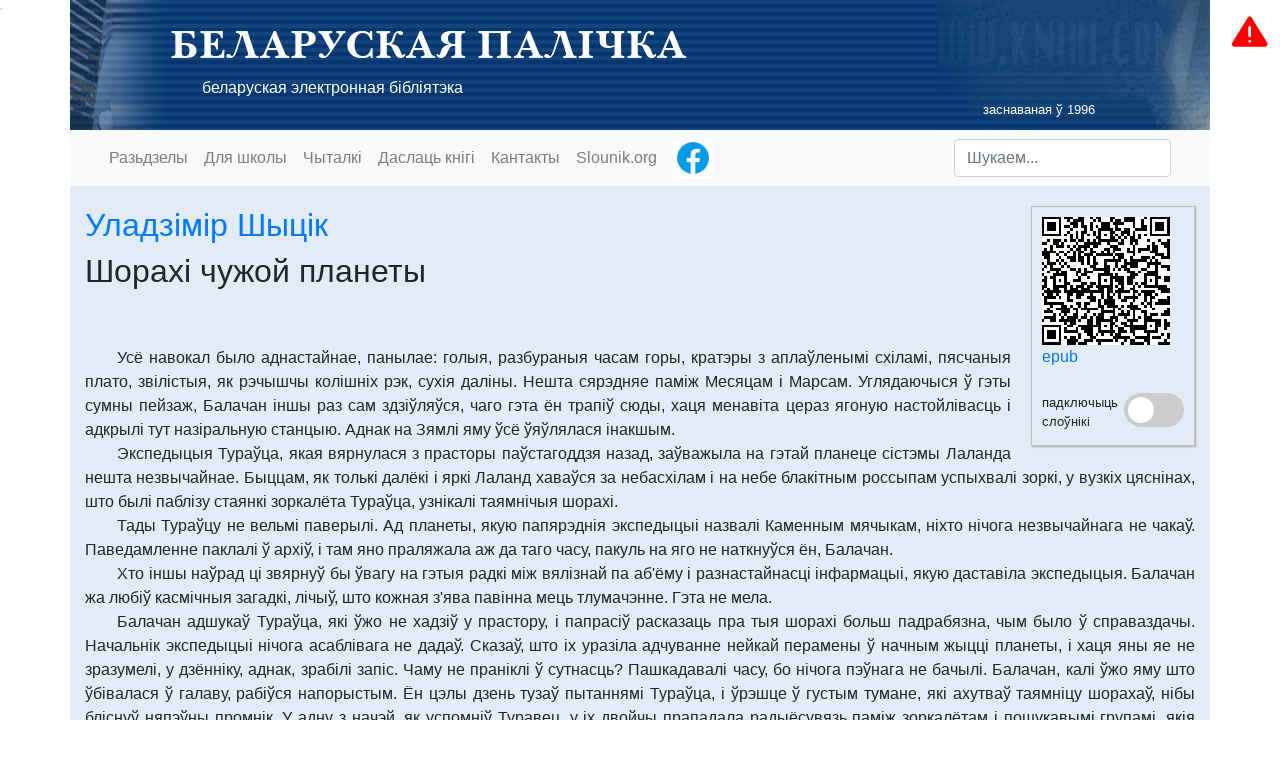

--- FILE ---
content_type: text/html
request_url: https://knihi.com/Uladzimir_Sycik/Sorachi_cuzoj_planiety.html
body_size: 23925
content:
<!DOCTYPE html>
<html lang="be" >
	<head>
		<meta charset="UTF-8">
		<meta http-equiv="X-UA-Compatible" content="IE=edge">
		<meta name="viewport" content="width=device-width, initial-scale=1">
		<meta property="og:type" content="website" />
		<meta property="og:title" content="Уладзімір Шыцік. Шорахі чужой планеты" />
		<meta property="og:description" content="Беларуская палічка" />
		<meta property="og:image" content="https://knihi.com/img/logo.png" />
		<title>Уладзімір Шыцік. Шорахі чужой планеты</title>

		<link rel="icon" type="image/svg+xml" href="/img/logo.svg"/>
		<link rel="alternate icon" type="image/png" href="/img/logo.png"/>
		<link rel="stylesheet" href="/css/bootstrap-4.3.1.min.css" integrity="sha384-ggOyR0iXCbMQv3Xipma34MD+dH/1fQ784/j6cY/iJTQUOhcWr7x9JvoRxT2MZw1T"/>
		<link rel="stylesheet" type="text/css" href="/css/knihi2.css"/>

		<link rel="alternate" type="application/rss+xml"                       href="https://knihi.com/news.rss"           title="Knihi.com: навіны" />
		<link rel="search"    type="application/opensearchdescription+xml"     href="https://knihi.com/searchProvider.xml" title="Пошук па Беларускай Палічцы" /> 
		<link rel="start"     type="application/atom+xml;profile=opds-catalog" href="https://knihi.com/opds.xml"           title="OPDS каталёг" />

		<script src="/js/jquery-3.3.1.min.js" integrity="sha384-tsQFqpEReu7ZLhBV2VZlAu7zcOV+rXbYlF2cqB8txI/8aZajjp4Bqd+V6D5IgvKT" type="c11406086d484d5348ccb5d9-text/javascript"></script>
		<script src="/js/popper-1.14.7.min.js" integrity="sha384-UO2eT0CpHqdSJQ6hJty5KVphtPhzWj9WO1clHTMGa3JDZwrnQq4sF86dIHNDz0W1" type="c11406086d484d5348ccb5d9-text/javascript"></script>
		<script src="/js/bootstrap-4.3.1.min.js" integrity="sha384-JjSmVgyd0p3pXB1rRibZUAYoIIy6OrQ6VrjIEaFf/nJGzIxFDsf4x0xIM+B07jRM" type="c11406086d484d5348ccb5d9-text/javascript"></script>
		<script src="/js/knihi.js" type="c11406086d484d5348ccb5d9-text/javascript"></script>
	</head>
	<body >
		<header class="">
			<div class="container page-heading">
				<div class="page-heading-text">
					<h1 class="palicka"><a class="nolink" href="https://knihi.com">БЕЛАРУСКАЯ ПАЛІЧКА</a></h1>
					<p><a class="nolink" href="https://knihi.com">беларуская электронная бібліятэка</a></p>
					<p class="small text-right" style="padding-right: 100px">заснаваная ў 1996</p>
				</div>
			</div>
		</header>
		<div class="container menu">
			<!-- Static navbar -->
			<nav class="navbar navbar-expand-lg navbar-light bg-light">
				<div class="container-fluid">
					<button class="navbar-toggler" type="button" data-toggle="collapse" data-target="#navbarCollapse" aria-controls="navbarCollapse" aria-expanded="false" aria-label="Toggle navigation">
						Мэню
					</button>
					<div class="collapse navbar-collapse" id="navbarCollapse">
						<ul class="navbar-nav mr-auto">
							<li class="nav-item >">
								<a class="nav-link" href="/">Разьдзелы</a>
							</li>
							<li class="nav-item >">
								<a class="nav-link" href="/skola/">Для школы</a>
							</li>
							<li class="nav-item >">
								<a class="nav-link" href="/readers.html">Чыталкі</a>
							</li>
							<li class="nav-item >">
								<a class="nav-link" href="/upload.html">Даслаць кнігі</a>
							</li>
							<li class="nav-item">
								<a class="nav-link" href="javascript:showContacts()" >Кантакты</a>
							</li>
							<li class="nav-item">
								<a class="nav-link" href="http://slounik.org">Slounik.org</a>
							</li>
							<li class="nav-item">
								<a class="nav-link ga-track-facebook" href="https://www.facebook.com/bielaruskaja.palicka/" target="_blank" style="padding-top: 0; padding-bottom: 0"><img width="40" height="40" src="/img/facebook-animated.gif" title="Старонка Беларускай палічкі ў Facebook"></a>
							</li>
						</ul>
						<form class="form-inline mt-2 mt-md-0" action="javascript:sendSearch();">
							<input id="search_text" type="text" class="form-control mr-sm-2" placeholder="Шукаем...">
						</form>
					</div>
				</div>
			</nav>
		</div>

<div class="container">

		<div class="book-utils">
		    <div id="qrcode"></div>
			<a href="/Uladzimir_Sycik/Sorachi_cuzoj_planiety.epub">epub</a>
						    			<div>&nbsp;</div>
    			<div style="vertical-align: middle">
    			    <label class="switch">
    			        <input id="dictSwitch" type="checkbox">
    			        <span class="slider round"></span>
    			    </label>
    			    <span style="float: left; font-size: 80%; margin-right: 0.5em" id="nodictLabel">падключыць<br/>слоўнікі</span>
    			    <span style="float: left; font-size: 80%; margin-right: 0.5em; display: none" id="dictLabel">Націскайце на<br/>словы ў тэксце</span>
    			</div>
    			
					</div>

<!-- HEADER_FIELD Authors: Уладзімір Шыцік -->
<!-- HEADER_FIELD CreationYear: 1974? -->
<!-- HEADER_FIELD Edition: невядомае -->
<!-- HEADER_FIELD FirstPublicationYear: 1975 -->
<!-- HEADER_FIELD Pravapis: A1957 -->
<!-- HEADER_FIELD PreparedBy: Zmiy -->
<!-- HEADER_FIELD PublicationYear: 1975? -->
<!-- HEADER_FIELD SectionAuthor: Апавяданьні -->
<!-- HEADER_FIELD Source: невядомая -->
<!-- HEADER_FIELD StyleGenre: мастацкі/апавяданне -->
<!-- HEADER_FIELD Title: Шорахі чужой планеты -->

<h2><a href="https://knihi.com/Uladzimir_Sycik/">Уладзімір Шыцік</a></h2>

<h2>Шорахі чужой планеты</h2>

<div style="height: 3rem"></div>


<!-- TOC_BEGIN -->

<!-- TOC_END -->

<!-- BOOK_BEGIN -->
<p>Усё навокал было аднастайнае, панылае: голыя, разбураныя часам горы, кратэры з аплаўленымі схіламі, пясчаныя плато, звілістыя, як рэчышчы колішніх рэк, сухія даліны. Нешта сярэдняе паміж Месяцам і Марсам. Углядаючыся ў гэты сумны пейзаж, Балачан іншы раз сам здзіўляўся, чаго гэта ён трапіў сюды, хаця менавіта цераз ягоную настойлівасць і адкрылі тут назіральную станцыю. Аднак на Зямлі яму ўсё ўяўлялася інакшым.</p>
<p>Экспедыцыя Тураўца, якая вярнулася з прасторы паўстагоддзя назад, заўважыла на гэтай планеце сістэмы Лаланда нешта незвычайнае. Быццам, як толькі далёкі і яркі Лаланд хаваўся за небасхілам і на небе блакітным россыпам успыхвалі зоркі, у вузкіх цяснінах, што былі паблізу стаянкі зоркалёта Тураўца, узнікалі таямнічыя шорахі.</p>
<p>Тады Тураўцу не вельмі паверылі. Ад планеты, якую папярэднія экспедыцыі назвалі Каменным мячыкам, ніхто нічога незвычайнага не чакаў. Паведамленне паклалі ў архіў, і там яно праляжала аж да таго часу, пакуль на яго не наткнуўся ён, Балачан.</p>
<p>Хто іншы наўрад ці звярнуў бы ўвагу на гэтыя радкі між вялізнай па аб'ёму і разнастайнасці інфармацыі, якую даставіла экспедыцыя. Балачан жа любіў касмічныя загадкі, лічыў, што кожная з'ява павінна мець тлумачэнне. Гэта не мела.</p>
<p>Балачан адшукаў Тураўца, які ўжо не хадзіў у прастору, і папрасіў расказаць пра тыя шорахі больш падрабязна, чым было ў справаздачы. Начальнік экспедыцыі нічога асаблівага не дадаў. Сказаў, што іх уразіла адчуванне нейкай перамены ў начным жыцці планеты, і хаця яны яе не зразумелі, у дзённіку, аднак, зрабілі запіс. Чаму не праніклі ў сутнасць? Пашкадавалі часу, бо нічога пэўнага не бачылі. Балачан, калі ўжо яму што ўбівалася ў галаву, рабіўся напорыстым. Ён цэлы дзень тузаў пытаннямі Тураўца, і ўрэшце ў густым тумане, які ахутваў таямніцу шорахаў, нібы бліснуў няпэўны промнік. У адну з начэй, як успомніў Туравец, у іх двойчы прападала радыёсувязь паміж зоркалётам і пошукавымі групамі, якія працавалі ў цяснінах. Ненадоўга, хвіліны на тры кожны раз. Прычыну высветліць, аднак, не ўдалося.</p>
<p>Спецыялісты зоркалёта тады выказалі меркаванне, што ва ўсім было, відаць, вінаватае пераменнае сілавое поле планеты, якое на той выпадак магло рэзка ўзмацніцца. І хаця ніхто раней гэтага поля не заўважаў, слова «пераменнае» адыграла сваю ролю і з вывадам спецыялістаў пагадз'шіся. Таму і трапіла паведамленне Тураўца на паліцу ў сховішча. А Балачана супадзенне насцярожыла.</p>
<p>Пасля размовы з Тураўцом Балачан распачаў бурную дзейнасць. Хадзіў па камітэтах Акадэміі навук, даказваў, пераконваў, патрабаваў. І дамогся свайго. Разам з двума добраахвотнікамі, такімі ж шукальнікамі касмічных таямніц - Камаем і Тарасевічам, - ён апынуўся на Каменным мячыку. З таго дня прайшло ўжо сорак зямных сутак, а ён усё яшчэ не мог па-шчырасці сказаць, дарэмна ці не ляцелі яны сюды. Калі і была таямніца, то планета моцна трымала яе, паспяхова хаваючы ад чужых вачэй і вушэй. Здавалася, не хопіць таго года, які быў адмераны Балачану і таварышам на пошукі таямніцы планеты.</p>
<p>Кожны вечар адзін з іх тройкі адпраўляўся да цяснін, дзе людзі Тураўца адзначылі начныя шорахі. Там была створана назіральная станцыя. Ва ўтульным доміку, абсталяваным дасканалай тэхнікай, можна было, не баючыся нічога непрадбачанага, сачыць за тым, што адбываецца на схілах гор і ў далінах. А сачыць, уласна, не было за чым. Праўда, шорахі ўзнікалі. Чуйныя прыборы ўлаўлівалі нешта падобнае на рух, быццам нехта спрытны і асцярожны краўся паўз сцены назіральнай станцыі. Прынамсі, так гучалі ў навушніках гэтыя шорахі. Але калі іх пакідалі істоты, то былі яны, напэўна, невідзімкамі, бо на экранах ні разу не мільгнуў нават цень. І Камай з Тарасевічам усё часцей заўважалі Балачану, што шорахі хутчэй за ўсё ўзнікаюць у выніку значнай розніцы дзённых і начных тэмператур, якія параджаюць пэўныя электрычныя з'явы.</p>
<p>Гэта было вельмі падобна на праўду, і ў Балачана пасля такіх размоў пачынала трывожна ныць сэрца. Ён пакутліва думаў тады, ці не дапусціў памылкі, паддаўшыся ўяўнай загадкавасці выпадку. Потым перакананасць брала верх. Шорахі ж існавалі, а сілавое поле - не. І нават калі ён з хлопцамі высветліць, чаму перарывалася сувязь, вядома, калі гэтая з'ява мае дачыненне да планетных умоў, то і тады яны не дарэмна прыбылі сюды. Але, як на тое, сувязь працавала бездакорна, і Балачан губляўся, што яму разгадваць - шорахі ці правалы ў сувязі.</p>
<p>- Слухай, Балачан, - сказаў аднойчы Тарасевіч, вярнуўшыся з начнога дзяжурства, - давай адкладзём наша паляванне за шорахамі. Усё роўна, калі іх робяць здані, мы іх не заўважым.</p>
<p>Наставала раніца іх сорак першага дня на Каменным мячыку. У далёкай вышыні засвяціліся няпэўныя залацістыя водбліскі.</p>
<p>- Падман, бутафорыя, - працягваў Тарасевіч, ківаючы на пасвятлелае неба. - Гэта сімвалічная атмасфера не захоўвае ні цяпла, ні холаду. Таму і трашчыць усё навокал.</p>
<p>- Уначы? - нечакана пачулася з суседняга пакоя, дзе спаў Камай.</p>
<p>Балачан прыслухаўся. У гэтым пытанні-рэпліцы мільгнуў нейкі прыхаваны сэнс.</p>
<p>- Табе мала начных? - Тарасевіч зазірнуў у пакой таварыша.</p>
<p>- Мала! - Камай выйшаў, не апрануўшыся, у трусах, нібы былі яны на роднай Зямлі, а не за трыльёны кіламетраў ад яе. - Ты мне скажы, чаму ўдзень мы нічога падобнага не чуем?</p>
<p>- Бо не слухаем, - паціснуў плячыма Тарасевіч і падышоў да століка, на якім дзяжурны Балачан рыхтаваў яму сняданак. - Быка з'еў бы!</p>
<p>- Учора слухаў, - не адставаў Камай.</p>
<p>Тарасевіч насмешліва зірнуў на яго і адправіў у рот ладны кавалак смажанага мяса. Не пражаваўшы добра, з'едліва спытаў:</p>
<p>- Трашчыць?</p>
<p>- Як тонкі лёд пад нагамі...</p>
<p>Камай быў сур'ёзны, і Балачан раптам адчуў непакой.</p>
<p>- Пакуль ты вартаваў здані, я параўноўваў запісы шумаў...</p>
<p>- І што? - не вытрымаў Балачан.</p>
<p>- Ёсць розніца. Дакладней, уначы выдзяляюцца іншыя шумы, відаць, тыя, якія мы ўмоўна называем шорахамі. - Ён заскочыў у лабараторыю і прынёс стужку, на якой пяро асцылографа пакінула хвалепадобныя сляды. - Вось паглядзіце самі.</p>
<p>Балачан быў гатовы расцалаваць Камая. Але стрымаў эмоцыі, пабаяўся кпінаў вострага на язык Тарасевіча. І яшчэ яму было ніякавата, што гэта простая думка аб параўнанні шумаў прыйшла ў галаву не яму, старшаму ў іх маленькай групе, а Камаю, хлопцу, які толькі-толькі скончыў універсітэт. Узяўшы стужку, ён нічога не сказаў таварышам і зачыніўся ў лабараторыі.</p>
<p>- Што гэта са старым? - здзівіўся Тарасевіч. Балачан быў старэй іх год на дзесяць, не болей. Аднак ім, дваццаціпяцігадовым, ён здаваўся пажылым. Да таго ж, яны не забывалі, што за яго плячыма адкрыццё лёсу зоркалёта, які адправіўся некалі да Палукса. Таму і называлі Балачана паміж сабой старым.</p>
<p>- А ты спакойны? - не адказваючы, спытаў Камай.</p>
<p>- Парсекі - не тая адлегласць, якую мераюць дзеля забавы. Я таксама хачу знайсці нешта новае. І ні ты, ні стары не можаце папракнуць мяне, што я раблю нешта не так. Але хіба мая віна, што мы гонімся за міражом?</p>
<p>- Не верыш Балачану?</p>
<p>- Я не ў адпачынку і буду рабіць усё, што ён загадае.</p>
<p>- Ты нібы перакладваеш адказнасць.</p>
<p>- Дзівак ты, Камай, у нас адзін лёс. Але я аддаю перавагу надзейнай ідэі.</p>
<p>Камай хацеў нешта адказаць на гэта. Тарасевіч перабіў яго:</p>
<p>- Даруй, я стаміўся.</p>
<p>Камай пачакаў, пакуль ён пойдзе, і падышоў да акна. Іх база была абсталявана на тэрасе, якая ўтварылася на паўднёвым схіле старой гары. Тэраса была роўная, як спецыяльна прыгладжаная, навісала над шырокай далінай, і з яе добра прагледжваліся нават аддаленыя на дзесяткі кіламетраў горы. Самае месца для базы на планеце, дзе няма зручных дарог.</p>
<p>Акно было шырокае, на ўсю сцяну, і прапускала столькі святла, што часам Камаю здавалася, нібы ён фізічна адчувае, як хвалі фатонаў нястрымным патокам урываюцца ў памяшканне і вось-вось змятуць хліпкую празрыстую перашкоду на сваім шляху, якой была шыба з тонкага пластыку. Святла даходзіла столькі, што без цьмяных акуляраў немагчыма было доўга глядзець праз акно - нават блізкія прадметы зліваліся ў адно і ў вачах з'яўлялася рэзь.</p>
<p>Але людзі не хацелі заценьваць сваё акно. Пасля доўгіх год, праведзеных у чорнай прасторы воддаль ад роднага Сонца, ім і чужы Лаланд з яго нясцерпна яркімі праменнямі раптам здаўся блізкім. Яны не маглі нацешыцца з яго святла.</p>
<p>Недзе там, унізе, дзе ад даліны, як прапіленыя, адгаліноўваліся тры вузкія камяністыя цясніны, прытулілася назіральная станцыя. Адсюль яе простым вокам не разгледзець - маленькі, на адну аператарскую залу домік без акон. Уначы, калі вядуцца назіранні, яны непатрэбныя. Іх замяняюць экраны, звязаныя з гравіметрамі, інфралакатарамі, сейсмографамі, энергаўлоўнікамі і іншымі прыборамі, якія патрэбны, каб нават малекула, чужародная гэтаму асяроддзю, не засталася незаўважанай.</p>
<p>Камаю ўспомнілася яго першае дзяжурства на назіральнай станцыі. Балачан прапанаваў тады пабыць разам. Ён адмовіўся. З упартасці. Хаця на добры лад варта было згадзіцца. Бо тая ноч далася яму ў знакі. Ён быў увесь у напружаным чаканні нечага таямнічага якое вось-вось павінна адбыцца за сценкамі доміка. Не адрываў вачэй ад экранаў, прыслуховаўся да маўклівага дынаміка. Хутка ў яго пачало мроіцца ў вачах, і ён ужо не разумеў, ці то яму здалося, ці то на самай справе на экране лакатара паплылі няпэўныя, зменлівых абрысаў цені. Ён нават прапусціў першы шорах. Да яго дайшло, што дынамік ажыў толькі тады, калі шорах паўтарыўся. Аднак шорахі былі яго адзіным здабыткам, як высветлілася раніцай. І не толькі яго, як аказалася пазней...</p>
<p>- Якім здаецца свет праз чорныя акуляры?</p>
<p>Камай азірнуўся. Балачан стаяў побач.</p>
<p>- Нешта мы не так робім.</p>
<p>Балачан адвярнуўся ад акна, агледзеў пакой - прасторны, амаль без мэблі - два сталы і некалькі крэслаў, усміхнуўся:</p>
<p>- Жывём, як на Зямлі.</p>
<p>- А працуем, як у космасе.</p>
<p>Зноў нешта трывожнае для сябе пачуў Балачан у гэтых словах Камая. Пасур'ёзнеў, спытаў:</p>
<p>- Абрыдла?</p>
<p>Камай памаўчаў, быццам правяраў сябе, проста адказаў:</p>
<p>- Не.</p>
<p>Балачан задаволена кіўнуў галавой, прапанаваў:</p>
<p>- Пабываем у цяснінах, зараз?</p>
<p>Гравілёт апусціўся побач са станцыённым домікам. Лаланд ужо схаваўся за горы, і ў даліне зрабілася цемнавата. Балачан выскачыў з кабіны, са здавальненнем расправіў мускулы. На прыцярушаным тонкім пластом пылу каменным доле віднеліся сляды, пакінутыя імі ў мінулыя прыезды. А далей прасціралася няходжаная цаліна.</p>
<p>- Яшчэ адзін доказ на карысць Тарасевіча, - зазначыў Камай.</p>
<p>Балачан нічога не адказаў і, нахіліўшы галаву, пакрочыў да ўвахода ў бліжэйшую цясніну. Камай, сочачы за адбіткамі яго падэшваў на пыле, пастаяў, аж пакуль ён не схаваўся за павароткай, і тады пайшоў за ім. Каменны мячык быў меншы за Зямлю, і вага людзей тут была адпаведна меншая. Аднак ногі, адвыклыя ад працяглай нагрузкі, шаркалі, чапляліся за скрытыя пад пылам зацвярдзелыя камякі, падгіналіся на роўным месцы. Камаю падумалася, што ім трэба больш рухацца, часцей рабіць вылазкі па наваколлі. Гэта і для справы будзе карысна, бо яны па сутнасці нічога пра планету не ведаюць, ва ўсім даверыліся вывадам экспедыцыі Тураўца. А ёсць жа тут, напэўна, і іншыя цікавыя куткі.</p>
<p>Калі Камай павярнуў у цясніну, Балачан быў ужо далекавата. Ён крочыў больш упэўнена, лягчэй, чым Камай. На адлегласці нават не заўважалася, што ён апрануты ў скафандр, і каб не гермашлем - празрысты бліскучы шар на галаве, можна было б падумаць, што чалавек у звычайным зямным убранні.</p>
<p>Цясніна была доўгая і вузкая. Яе гранітныя бакі амаль не пашыраліся ўверсе, былі гладкія і роўныя, як абліцаваныя. Камай ужо заглядваў сюды, калі ставілі станцыю. Тады ў яго не хапіла часу, каб па-сапраўднаму ацаніць гэту прыгажосць. А ў начныя дзяжурствы Балачан не дазваляў выходзіць вонкі, ды ў цемры нічога гэтага і не ўбачыш.</p>
<p>Неўзабаве Балачан спыніўся, узняў галаву, нешта выглядаючы на стромкім схіле.</p>
<p>- Што там? - крыкнуў Камай.</p>
<p>Балачан пачакаў яго, тады растлумачыў:</p>
<p>- Тут пачынаецца зона найбольшай актыўнасці шорахаў.</p>
<p>Камай слізгануў позіркам па каменнай сцяне. Нічога адметнага. Такая ж, як і на пачатку цясніны. Наўрад ці маглі шорахі ўзнікаць недзе тут.</p>
<p>- Гэ-эй, турысты, дзе вы блукаеце?</p>
<p>Голас прагучаў неспадзявана. Камай з Балачанам здзіўлена павярнуліся тварамі адзін да аднаго і засмяяліся. Не, гэта была не вестка ад таго, хто шоргае нябачнымі падэшвамі па планеце ўначы. Гэта быў знак ад Тарасевіча.</p>
<p>- Хутка вернемся, - паабяцаў Балачан таварышу, які выклікаў іх з базы.</p>
<p>- Як заўсёды, нічога новага? - шлемафон дакладна перадаў іронію, якую ўклаў у свае словы Тарасевіч.</p>
<p>- А што б ты хацеў? - пакрыўдзіўся Камай.</p>
<p>- Нічога, бо я нічога не чакаю.</p>
<p>- Га, Балачан! Давай дакажам малаверу і знойдзем жывую істоту вунь на той гары! - Камай раптам развесяліўся. - Я веру Тураўцу.</p>
<p>- Якая патэтыка! - не сунімаўся Тарасевіч. - А ты што скажаш, камандор?</p>
<p>- Абед гатовы?</p>
<p>Тарасевіч папярхнуўся, а Камай зарагатаў.</p>
<p>Пазней, калі яны ўтрох сядзелі за абедзенным сталом, Балачан сам вярнуўся да гэтай размовы.</p>
<p>- Мы дапускаем памылку, - нечакана для таварышаў сказаў ён, - вельмі даверыліся прыборам.</p>
<p>- Яны дасканалыя, - запярэчыў Камай.</p>
<p>- І бездапаможныя без чалавека, - заўважыў Балачан.</p>
<p>- Як і чалавек тут, - уставіў Тарасевіч.</p>
<p>- Табе абы спрачацца, - папракнуў яго Камай.</p>
<p>- Хто пярэчыць? - не звярнуў увагі на Камаеву рэпліку Балачан. - Але яшчэ няма штучнага мозгу, мацнейшага за чалавечы...</p>
<p>- Ты хочаш сказаць, што мы павінны пашырыць пошукі? Аблазіць усю планету? Так? - ажывіўся Камай. Яго самога не надта задавальняла роля рэгістратара пры экранах назіральнай станцыі. - Марнатраўства - сядзець увесь дзень на базе.</p>
<p>- І ўначы таксама.</p>
<p>- Інструкцыя... - разгубіўся Камай. Ён ведаў, што ў інструкцыях, складзеных для касмічных разведчыкаў, было шмат ад фармальнага. Але разам з тым ён ведаў, што гэты фармалізм неабходны, бо загадзя ўсяго не прадугледзіш, а неасцярожнасць часта прыводзіць да бяды. Таму ён нагадаў: - Пункт пяты восьмага параграфа гаворыць: «Пакуль не высветлена сутнасць з'явы, нельга лічыць, што чалавеку нічога не пагражае».</p>
<p>- У інструкцыі ёсць дадатак, помніш: «За выключэннем выпадкаў, калі з'ява непасрэдна пагражае жыццю чалавека», - усміхнуўся Балачан.</p>
<p>- Не магу з табой спаборнічаць, - адмахнуўся Камай, - ты, напэўна, ведаеш усе параграфы і дадаткі, пачынаючы з эпохі ранняга космасу. Аднак у дадзеным выпадку нашаму жыццю нічога не пагражае.</p>
<p>- Каб не ты падкінуў мне там у цясніне гэту ідэю, я сказаў бы, што ты занадта правільны чалавек для даследчыка, - Балачан хітравата бліснуў вачыма. - Так што не прыкідвайся. І не глумі ў сабе, калі яна часам наведвае цябе, тую вар'яцкую іскарку, якая адна абяцае вялікае адкрыццё. Не бойся яе!</p>
<p>- Мудрацы! - Тарасевіч дэманстратыўна пазяхнуў, пасунуў на край стала брудны посуд, пачакаў, пакуль робат прыбярэ, і ўстаў: - То я пайду падрыхтую гравілёт. Так, камандор? І праб'ю дзірку ў корпусе, каб стварыць гэту самую пагрозу, - ён засмяяўся і выйшаў.</p>
<p>- Зайздрошчу Тарасевічу, - сказаў Камай, - ніякіх сумненняў.</p>
<p>- А ты не думаеш, што гэта занадта простае тлумачэнне? - задумліва адказаў Балачан.</p>
<p>- Мудрэц, - тонам Тарасевіча паўтарыў Камай і спытаў: - Мне на станцыю ці з табой?</p>
<p>- Твая чарга дзяжурыць, значыць, на станцыю. А я паспрабую парушыць тваю інструкцыю. Як ты глядзіш на гэта?</p>
<p>- Табе не дакажаш. Але хоць не пакідай гравілёта, - ён са студэнцкай пары з павагай ставіўся да імя Балачана і таму не адчуваў за сабой права аспрэчваць яго рашэнні, нават нечаканыя, нелагічныя.</p>
<p>Балачан моўчкі кіўнуў галавой. Не мог ён сказаць клапатліваму таварышу, што яго парада пустая. Бо якая розніца - сядзець на станцыі ці ў кабіне гравілёта? А яму было важна на свае вочы паглядзець начную даліну, пакратаць каменні пальцамі, адчуць ледзь улоўны посвіст ветру ў вузкіх цяснінах. І шорахі. Каб можна было пачуць іх уласным вухам, без пасрэднікаў - прыбораў. Менавіта пачуць, а не разглядаць іх перакладзенымі на мову лічбаў і графікаў, быццам прэпарыраванымі. Але пра гэта ён можа толькі марыць. Астаткавая атмасфера Каменнага мячыка не толькі моцна разрэджана, а і адрозніваецца ад зямной. Так што, мажліва, дарэмна ён ломіцца ў адчыненыя дзверы - нават выйшаўшы з кабіны, ён, пазбаўлены тых самых прыбораў, якія саступаюць чалавечаму мозгу, убачыць і зразумее яшчэ менш.</p>
<p>Гэта быў не надта аптымістычны вывад, і ўся істота Балачана пратэставала супраць яго. Пагадзіцца з ім - значыць прызнаць, што ёсць мяжа, за якую чалавеку не пераступіць.</p>
<p>Апоўначы Камай паведаміў, што прыборы зноў адзначылі з'яўленне шорахаў. Балачан адразу ж выехаў з базы. Апынуўшыся над далінай, ён бясшумна апусціў гравілёт, прытуліў яго пад скалой. Потым схамянуўся, засмяяўся. Усё-такі дзейнічае інстынкт самааховы: хіба нельга было пакінуць гравілёт пасярод даліны? Павесялелы Балачан лёгка пераскочыў цераз борт.</p>
<p>Начная даліна аказалася таксама прыгожай. Скупое адлюстраванае святло, якое пасылала на Каменны мячык суседняя планета, не пакідала паўценяў, і гэта стварала ілюзію прывычнасці, натуральнасці. Быццам знаходзіўся Балачан у Гімалаях, а з неба свяціў самы звычайны Месяц. Далёкія скальныя нагрувашчванні ўяўляліся хвойнымі купінамі, асобныя магутныя валуны - гмахамі, з акон якіх зусім нядаўна ліліся яркія электрычныя струмені. Імкненне на чужой планеце заўсёды шукаць зямнога падабенства, уласцівае, наколькі ведаў Балачан, усім касманаўтам, здзіўляла яго. Аднак і яго самога, аказваецца, яно не абмінула. Няўжо ён, не заўважаючы, сумуе па Зямлі? А можа, гэта проста ўнутраная перакананасць, што няма ў Сусвеце нічога лепшага, дасканалейшага, чым усё зямное? І ці не перашкаджае гэта людзям на чужых планетах, дзе шмат што не ўкладваецца ў гатовыя меркі? Напэўна, Тарасевіч, падслухаўшы яго думкі, не стрымаў бы яхіднай рэплікі: «Мудрэц». Бадай, гэта было б справядліва. Зараз не час для самакапання...</p>
<p>У цясніне, куды Балачан збочыў, было цёмна. Ён запаліў ліхтар, скіраваўшы прамень пад ногі, прыслухаўся. Дзьмуў вецер, напэўна, па тутэйшых вымярэннях шалёны - яго ледзь прыкметнае супраціўленне Балачан адчуў з вялікай прыемнасцю. Узнік у шлемафоне і посвіст, амаль нячутны, але ўсё роўна жаданы, быццам даносіўся з коміна якой-небудзь паляўнічай хаткі, якія пакінуты на Зямлі для аматараў прыроды. Зноў яго мозг шукаў і знаходзіў прывычныя аналогіі, і гэта пачало злаваць Балачана.</p>
<p>Ён прайшоў цясніну аж да наступнай даліны, потым завярнуў у суседнюю, у апошнюю, трэцюю. Недзе побач з ім у гэты час нараджаліся і жылі шорахі, Камай пра іх адразу паведамляў. А яму здавалася, што ў цемры цясніны нічога пабочнага не існуе. Напэўна, ён падумаў гэта ўголас, бо Камай спытаў:</p>
<p>- Ты нешта сказаў?</p>
<p>- Як там у цябе?</p>
<p>- Звычайна, - няўпэўнена адказаў Камай.</p>
<p>- А дакладней? - Балачан заўважыў яго ваганні.</p>
<p>- Пры тваім набліжэнні шорахі быццам прападаюць і потым узнікаюць ужо за тваёй спінай. Але я не ўпэўнены...</p>
<p>Не паспеў Балачан абдумаць гэту акалічнасць, як у шлемафоне прагучала:</p>
<p>- Гэй, вы, вартаўнікі зданяў! Пільнуеце?</p>
<p>Тарасевіч не спаў. І Балачан адразу дараваў яму і скептыцызм, і насмешлівасць.</p>
<p>- Слухай, - тым часам гудзеў Тарасевіч, звяртаючыся да Камая, - прыкрый свае лакатары, дай чалавеку пацешыцца натуральнай прыродай.</p>
<p>Балачан уявіў сабе, як усю прастору цяснін пранізваюць зараз, нібы павуцінне, нябачныя выпраменьванні панастаўленых на навакольных вяршынях прыбораў, і падумаў, што ў парадзе ёсць сэнс. Спадзявацца на чалавечыя здольнасці, дык да канца. Хаця наўрад ці што гэта магло даць.</p>
<p>- Выключай, - на ўсякі выпадак падтрымаў ён Тарасевіча, - не трэба мяне страхаваць.</p>
<p>- Ёсць, - коратка падпарадкаваўся Камай. А Балачан нібы адчуў наяве, як раптам апалі нябачныя промні-павуцінкі. Аж у галаве зазвінела ад уяўнай пустаты.</p>
<p>- Не баўся, аднак, - напаследак параіў Камай, - хутка світанне.</p>
<p>Балачан зірнуў на гадзіннік. Сапраўды, ужо мінула нямала часу, хутка пара вяртацца, а ён усё яшчэ не прыдумаў, як яму дзейнічаць, што шукаць у гэтых цяснінах. Усё навокал было ходжана-пераходжана. Але і стаяць на месцы не выпадала, і ён патушыў ліхтарык. Пайшоў у другі канец даліны, рашыўшы, што больш не будзе заходзіць у цясніны. Ён абмінуў адну, другую, а перад трэцяй спыніўся, дзівячыся, чаго раптам яму так карціць збочыць у гэту трэцюю цясніну. І неспадзявана для сябе ўсё-такі павярнуў.</p>
<p>Планета-суседка перамясцілася на небасхіле і цяпер вісела ўжо над галавой. У цясніне крыху пасвятлела, яе сцены халодна паблісквалі, як пакрытыя серабрыстым інеем.</p>
<p>Дала аб сабе знаць стома. Балачан адшукаў невялікі каменны выступ і прысеў. Навокал лютаваў мароз, а яму было цёпла, утульна. Быццам знаходзіўся ён не ў гарах, а ў салоне зоркалёта. Таго самага, на якім ляцеў сюды. Навейшага галактычнага лайнера. Гэта цуд сучаснай тэхнікі. Нават забываеш, што ты ў прасторы. Часам здаецца, што невялікі зямны гарадок накрылі каўпаком, падрэзалі знізу і зрушылі з месца. Менавіта такімі ўяўляюцца калідоры-вуліцы зоркалёта, пышны сквер на цэнтральнай плошчы, што побач з камандзірскай рубкай, басейн-возера з праточнай вадой. І тут Балачан злавіў сябе, што бачыць перад сабой зусім не зоркалёт, хоць намаляваная ў думках карціна вельмі падобная на сапраўдную, а ціхі пасёлак на балтыйскім узбярэжжы, дзе ён правёў цэлы месяц перад стартам з Зямлі. Відаць, успамін быў такі прыемны, што Балачан ледзь не пачаў мроіць. Той такі знаёмы гарадок раптам змяніў свой выгляд, набыў нейкія фантастычныя рысы. Нібы ў адно зліліся вуліцы і дамы, выцягнуліся ўгору, і былі яны не пабудаваныя як звычайна, а высечаныя ў каменнай гары, навіслай над шырокім зеленаватым залівам. А крыху воддаль у заліў упадала паўнаводная рака. Малюнак быў такі яркі, што аж засвяціўся ў вачах. Балачан нават падумаў, што ён нешта падобнае ўжо недзе бачыў, інакш адкуль такая выразнасць, і тады заківаў галавой, заморгаў вейкамі, як адганяючы насланнё. І зноў убачыў вузкую цясніну і калматы бліскучы круг планеты-суседкі над галавой. Усё стала на сваё месца.</p>
<p>- Трэба ж! - засмяяўся Балачан.</p>
<p>Таварышы, якія моўчкі сачылі за эфірам, адразу адгукнуліся.</p>
<p>- Што ты? - спытаў Тарасевіч.</p>
<p>- Задрамаў, ці што, - весела адказаў Балачан, - прыхіліўся і... Можа, нават храпака даў, га, не чулі?</p>
<p>Пасмяяліся, і ўсё. А калі назаўтра Балачан зноў сабраўся ў даліну, Тарасевіч пажартаваў:</p>
<p>- На каменным сеннічку мякчэй спіцца.</p>
<p>- Вазьмі падушку, - дадаў Камай.</p>
<p>Балачан толькі пасміхаўся. Кпіны таварышаў мелі падставу - яму давядзецца не спаць яшчэ адну ноч. Трэніроўка - трэніроўкай, а галава будзе не вельмі ясная. Разам з тым ён не мог паслаць каго іншага. Ён пачаў ужо ўжывацца ў асяроддзе, і яму будзе лягчэй заўважыць любую перамену, калі яна здарыцца. Адно толькі - не было ў яго пэўнай думкі: весці адначасова назіранні са станцыі ці не. Хаця Тарасевіч так і не растлумачыў, чаму ён параіў Камаю выключыць прыборы, Балачан чамусьці быў упэўнены, што ў парадзе ёсць пэўны сэнс. Таму сказаў Тарасевічу:</p>
<p>- Пабудзь сёння на базе.</p>
<p>- Містыка! - абурыўся Камай.</p>
<p>- Дзе здані, там заўсёды д'ябальшчына, - захоўваючы сур'ёзны выгляд, уставіў Тарасевіч і горача, можа, трохі гарачэй, чым вымагаў момант, паабяцаў: - Адасплюся...</p>
<p>Ён больш нічога не дадаў. Балачану вельмі хацелася спытаць, што ён зараз думае. Але не адважыўся. Гэты хлопец перш сам упэўніцца, а тады ўжо скажа. Інакш слова з яго не выцягнеш, усё на жарт пусціць. А то і што-небудзь з'едлівае ўлепіць. Вось і прыходзіцца чакаць, пакуль яго думка сама выспее.</p>
<p>- Я там буду, - коратка сказаў Балачан таварышам на развітанне, махнуўшы рукой у бок станцыі.</p>
<p>- Адрас стары, - не ўтрымаўся Тарасевіч, - даліна Шорахаў, цясніна Летуценняў.</p>
<p>- Не забудзь запісаць у Атлас, - пакінуў за сабой апошняе слова Балачан. Але, дабраўшыся да месца, усё-такі ўспомніў прыдумку Тарасевіча. Трапна сказана, можа прывіцца. Вось так, напэўна, і з'яўляюцца назвы ў геаграфіі і астраноміі, а мы потым доўга шукаем у іх нейкі асаблівы сэнс. А яго часцей за ўсё няма, назва - дзіця хвіліны, плод фантазіі жартаўніка.</p>
<p>У даліне ўсё было як учора. За выключэннем аднаго - спакою Балачана. Раз за разам абыходзіў ён цясніны, прысаджваўся на той самы каменны выступ, на якім надоечы ледзь не заснуў, нецярпліва ўскакваў і крочыў далей. Ён чагосьці чакаў, спадзяваўся, што менавіта сёння адбудзецца з ім нешта незвычайнае.</p>
<p>Світанне засцігла яго паблізу гравілёта. Спачатку над базай акрайчык чорнага неба набрыняў цяплом, пасвятлеў. Потым у прамежку паміж горнымі вяршынямі бліснуў серп Лаланда. Ён поўніўся на вачах, і разам з гэтым дзень з гор апускаўся ў даліну.</p>
<p>Балачан зрушыў з месца гравілёт, імкліва ўзмыў у вышыню. Даліна з яе трыма цяснінамі засталася далёка знізу. Ён, нібы развітваючыся з ёю, у апошні раз зірнуў уніз, і раптам у яго трывожна скаланулася сэрца. Нешта да болю знаёмае ўбачылася яму ў гэтых абрысах. І тады прыйшло адчуванне нечага прыемнага, значнага, што неўзабаве адбудзецца з ім. На базу Балачан вярнуўся заспакоены, у добрым настроі.</p>
<p>Таварышы ўжо знаходзіліся ў лабараторыі. Камай варажыў над дэшыфратарам электрамагнітных сігналаў. Тарасевіч сядзеў воддаль, трымаючы на твары міну абыякавасці. Балачан толькі пасміхнуўся сам сабе: Тарасевіч быў у сваім амплуа скептыка.</p>
<p>- Каго ловіш? - спытаў Балачан у Камая.</p>
<p>- Твой вопыт пераймае, бачыцца яму другі Палукс, - замест Камая адказаў Тарасевіч.</p>
<p>- Ты тады прачытаў чужую перадачу, - Камай ужо прывык да выбрыкаў Тарасевіча і не звярнуў на яго ўвагі, - а што, калі нашы шорахі таксама чыясьці перадача? Хіба гэтага не можа быць?</p>
<p>- Думаеш? - няпэўна прамовіў Балачан, а самому раптам са здзіўляючай выразнасцю прыгадалася даліна і цясніны. - Думаеш? - паўтарыў ён і пажартаваў: - Мы не ўсё ўмеем чытаць, - злавіўшы напружаны позірк Тарасевіча, дадаў: - Напрыклад, думкі. Што думае зараз наш лекар?</p>
<p>Тарасевіч, які выконваў у іх экспедыцыі абавязкі доктара, насмешліва адпарыраваў:</p>
<p>- Ну, гэта яшчэ старажытныя ўмелі. Я думаю, што вы на маіх вачах вар'яцееце. Проста, праўда?</p>
<p>Балачан, аднак, падумаў, што зусім не так проста. Яму зноў здалося, што Тарасевіч нешта мае на ўвазе, толькі не рашаецца выказаць услых. Відаць, яго думка можа здацца абсурднай, а ён нічога так не баіцца, як паказацца смешным. Бяда з моладдзю. Колькі цікавых ідэй, напэўна, вось так застаецца ў цяні з-за амбіцыі і ўмоўнасцей. І не падыдзеш да чалавека нават з цёплым словам, не прыме. Балачан уздыхнуў: мала яму шорахаў, дык яшчэ і Тарасевіч са сваімі недамоўкамі.</p>
<p>Электраўсыпляльнік дзейнічаў хутка. Балачан паспеў улавіць толькі пачатак нейкай дзіўнай, як яму здалося, размовы таварышаў, як яго агарнуў глыбокі сон.</p>
<p>Балачан спаў роўна шэсць адмераных ім для адпачынку гадзін. Аднак, прачнуўшыся, яшчэ доўга ляжаў і думаў. Па-першае, яму адразу ўспомнілася апошняя пачутая ім фраза, сказаная Тарасевічам: «У старога ёсць нюх, ён словамі не кідаецца». І па-другое, сон. Звычайна, засынаючы з дапамогай усыпляльніка, яны нічога не снілі. Сёння гэта парушылася. Сон прывідзіўся выразны, быццам ява. Хаця наяве нічога гэтага, вядома, не было. Гара, парэзаная цяснінамі, не мела нічога агульнага з гмахамі, якія ён убачыў у сне. Падобна на тое, што ў яго разгульваюцца нервы. Бо калі ў сне бачыш тое, што хацеў бы ўбачыць у сапраўднасці, трэба звяртацца да доктара. Балачан усміхнуўся, падняўся з ложка, пачаў апранацца. Ён бы звярнуўся да Тарасевіча, каб не яго словы пра нюх. Напэўна, Тарасевіч з Камаем вельмі вераць у непагрэшнасць свайго камандора, а ў такім выпадку аб'ектыўнасці чакаць цяжка. Трэба пазбаўляцца трызненняў самому, знайшоўшы якую-небудзь цікавую гіпотэзу, што захапіла б і яго, і таварышаў.</p>
<p>Аднак, калі Балачан выказаў гэту сваю думку, сказаўшы, што ў даліне больш рабіць няма чаго, хлопцы нечакана для яго заўпарціліся.</p>
<p>- Мітусішся, - зазначыў коратка і з'едліва Тарасевіч.</p>
<p>- Давай давядзём да канца пачатае, - не згадзіўся і Камай, - хочаш, я паеду замест цябе.</p>
<p>- Вынікаў жа няма, - паспрабаваў пераканаць Балачан.</p>
<p>- У нас наперадзе шмат часу, каб дазволіць сабе не спяшацца, - сказаў Камай.</p>
<p>Можна было выкарыстаць сваё становішча кіраўніка экспедыцыі і загадам змяніць напрамак работы. Але Балачан не хацеў прымяняць уладу - не было вартай альтэрнатывы таму, што яны рабілі да гэтага часу.</p>
<p>Камай вярнуўся да дэшыфратара, Тарасевіч паехаў на назіральную станцыю, а Балачан пачаў рыхтавацца да чарговага блукання па даліне.</p>
<p>Ночы ў экватарыяльнай паласе Каменнага мячыка былі падобныя адна на адну. І Балачану хутка здалося, што ён нібы і не вяртаўся на базу, а як прыйшоў сюды заўчора, так і заставаўся ўсе тры дні. Гэта было кепска. Нельга ж чакаць, што ты ўбачыш нешта там, дзе табе ўсё ўяўляецца аднастайным, знаёмым і нават абрыдлым. А ногі самі неслі яго да таго каменнага выступу, на якім ён адпачываў надоечы.</p>
<p>Стомы не было, але Балачан усё роўна сеў. Яркая суседка Каменнага мячыка павісла над галавой. Яна выглядала большай, чым з Зямлі здаецца Венера, і нават сляпіла вочы. Балачан зажмурыўся і тады зноў успомніў той прыбалтыйскі гарадок. Думкі пацяклі павольна, ляніва, як у чалавека, які пачынае засынаць. Балачану было неахвота працівіцца гэтаму стану. Ён уяўляў жоўты пляж, на які накатваліся пеністыя шэрыя хвалі, людзей, што выбягалі разам з хвалямі на бераг і з ходу кідаліся на нагрэты гарачым сонцам пясок.</p>
<p>На момант Балачан нібы збоку паглядзеў на гэту карціну і тады ўбачыў сярод загарэлых цел сябе. Вось ён павярнуўся да суседа, загаварыў з ім. «Мой апошні дзень», - паведаміў сусед. «Куды?» - спытаў ён. «Дадому, на Марс». На Марс дык на Марс. Больш яны ні пра што не гаварылі, Балачан гэта добра памятае. Але яму раптам уявіўся працяг той размовы, нібы сусед расказваў пра Марс, а ён, Балачан, бачыў усё гэта, толькі не са слоў суседа, а так, як быццам усё было на Марсе з ім асабіста. Да дэталяў. І пры гэтым ён увесь час здзіўляўся, што нібы сам сабе задае пытанні: як пабудаваны планеталёт, як выглядае марсіянскі ландшафт. Ад гэтых успамінаў масткі непрыкметна перакінуліся на Каменны мячык. І як тады, горы пачалі набываць абрысы фантастычных пабудоў. Потым каменны выступ, на якім ён зараз сядзеў, здаўся зусім не выступам, а прыступкай высокага ганка перад зачыненымі дзвярыма...</p>
<p>І тут Балачан схамянуўся, паматаў галавой, адганяючы дакучлівы прывід. Зірнуў на гадзіннік. Дзве гадзіны і восем хвілін. Да світання яшчэ доўга. Ён устаў, адышоў некалькі крокаў, пастаяў, зноў зірнуў на гадзіннік. Час цягнуўся вельмі марудна. Прайшло ўсяго пяць хвілІн. І раптам яго як павяло сесці на выступ зноў.</p>
<p>Спадарожніца Каменнага мячыка апусцілася за горы, у цясніне стала зусім цёмна, і Балачан вобмацкам знайшоў свой выступ. Гэта было дарэчы, бо галава зрабілася цяжкай, як пасля напружанай, працяглай працы. Ён паспрабаваў расслабіцца. Галаве палягчэла, але затое вярнуліся ранейшыя фантастычныя прывіды. Незнаёмае, незямное паселішча дзіўнай архітэктуры. Будынкі, падобныя на скалы, навіслыя над шырокай ракой, пакрытай лёгкім рабаціннем. Над імі ззяе блакітнае неба. А потым пачалося нешта незразумелае. Вада ў рацэ заклубілася парай, неба пацямнела, і на ім выступілі зоркі, якіх не магло загасіць нават дзённае свяціла. Лаланд? Балачан падумаў, што вельмі падобна, і тады заўважыў новае падабенства: высахлая рака нагадвала ўжо знаёмую яму даліну.</p>
<p>«Зноў тое ж самае!» - мільгнула ў галаве. Балачан аж раззлаваўся, хацеў устаць і пайсці і... застаўся. Бо раптам падумалася, што варта было б паглядзець, чым усё гэта скончыцца. І сапраўды, у даліне тым часам пачалі разгортвацца новыя падзеі. У адной са скал-пабудоў з'явілася шчыліна, і ў ёй паказалася нешта круглае, як чалавечая галава ў гермашлеме. Балачан міжволі напружыўся, быццам мог разглядзець, хто гэта там выторкваецца са скалы. Дзіўна, але ён убачыў вочы. Як чалавечыя. Яны глядзелі праз абалонку гермашлема з непрытоеным сумам. Балачан аж сцепануўся пад гэтым позіркам. Гермашлем павярнуўся сюды-туды і схаваўся ў шчыліне, а следам знікла і сама шчыліна. Балачан адчуў, што яго пакідаюць сілы. Але перш чым ён страціў прытомнасць, яму яшчэ ўявіўся незнаёмы касмадром, імклівы ўзлёт ракеты і маленькая зорачка ў невядомым сузор'і.</p>
<p>- Балачан, га Балачан? - гэты покліч пачуўся Балачану як далёкі, несапраўдны, адрасаваны камусьці чужому. - Я зараз! - на гэты раз ён пазнаў голас і здзівіўся, чаго ўсхваляваўся Тарасевіч. І раптам успомніў усё, што яму нядаўна прывідзілася.</p>
<p>- Ты заснуў? - пытаўся Тарасевіч, саджаючы гравілёт паблізу ад Балачана.</p>
<p>Балачан акінуў яго невідушчым позіркам, ён усё яшчэ не мог вырвацца з-пад улады сваіх трызненняў.</p>
<p>- Пайшлі, - мякка, як да хворага, звярнуўся да яго Тарасевіч і ўзяў пад руку.</p>
<p>Балачан паслухмяна ўстаў і нечакана і для сябе, і тым болей для Тарасевіча папрасіў:</p>
<p>- Я хачу паглядзець твой сённяшні дзённік.</p>
<p>Тарасевіч уважліва зірнуў на яго і павярнуў да станцыі.</p>
<p>- А ведаеш, - сказаў Балачан, калі яны ўвайшлі ў памяшканне станцыі, - я ўжо добра сябе адчуваю.</p>
<p>Тарасевіч моўчкі падвёў яго да стала, дзе знаходзіліся запісы аб сённяшнім дзяжурстве. Балачан узяў іх у рукі і апусціўся ў крэсла.</p>
<p>- Так яно і ёсць. З дзвюх васьмі да дзвюх трынаццаці ты прасвечваў цясніны.</p>
<p>- Ну і што з таго? - Тарасевіч зноў рабіўся самім сабой. - Як я разумею, ты на мяне за гэта не крыўдуеш?</p>
<p>- Наадварот...</p>
<p>- Вось як! - задаволена сказаў Тарасевіч. Ён праверыў, ці ўключана сувязь з базай, і спытаў: - Ты нас чуеш?</p>
<p>- Чую! Што там у вас? - нецярпліва крыкнуў Камай.</p>
<p>- Зараз прыедзем, Балачан праінфармуе.</p>
<p>Камай ледзь дачакаўся іх.</p>
<p>- Такія справы, - сказаў Балачан, калі яны з Тарасевічам, скінуўшы скафандры, уселіся ва ўтульным салоне базы. - Гэтыя шорахі, за якімі мы ганяліся столькі часу, хутчэй за ўсё сігналы. Ты, Камай, правільна ўлавіў сутнасць праблемы. Так, сігналы, - працягваў ён, - пакінутыя для нас ці нам падобных колішнімі абарыгенамі планеты. Удалая імітацыя біятокаў. Думаю, што перадатчык знаходзіцца недзе паблізу, у раёне даліны. Мажліва, нават схаваны над выступам, на якім мяне агортвалі ўспаміны аб Зямлі і пасля прыходзілі прывіды. А мажліва, перадатчыкі раскіданы па ўсёй планеце, гэта нават больш верагодна. Адчуўшы нашы біятокі, яны потым прымушаюць нас мысленна адказваць на пытанні аб нас, людзях, аб нашых гарадах, ладзе жыцця. Наўрад ці аўтамату гэта патрэбна як звесткі. Хутчэй за ўсё ён павінен упэўніцца, што склад думак, прынцып мыслення і ў яго гаспадароў, і ў істот, што трапілі ў поле яго дзейнасці, аднолькавы, што мы можам зразумець адзін аднаго. І тады перадатчык «расказвае» разумным прышэльцам пра лёс планеты і цывілізацыі, якая тут некалі была. Натуральна, усё гэта бегла, штрыхамі. Але галоўнае ёсць - былая цывілізацыя паслала вестку сабе падобным.</p>
<p>- Што карысці з тае весткі? - прамовіў Камай, уражаны неверагоднасцю паведамлення Балачана. - Іх саміх даўно няма.</p>
<p>- Хто ведае? - не згадзіўся Балачан. - Калі я правільна зразумеў, усё не так проста, як ты думаеш. Псторыя гэтай планеты нагадвае мне марсіянскую - тая ж паступовая страта атмасферы, абязводжванне, знікненне ўмоў для жыцця. Але жыхары Каменнага мячыка падрыхтаваліся да такога павароту падзей. Мне здаецца, яны перасяліліся ў іншае месца. Тое сузор'е, якое я ўбачыў, а дакладней, зорачка ў ім, відаць, і ёсць гэта месца. Сузор'е мне незнаёмае, але так і павінна быць. Мы ж ведаем зоркі толькі па зямным уяўленні. Адсюль сузор'і выглядаюць інакш. Аднак, думаю, я змагу намаляваць яго, і нашы астраномы, знаўцы космасу дакладна скажуць, дзе гэта. Ну, ды гэта ўжо клопат спецыялістаў. А мы сваю задачу, здаецца, выканалі, разгадалі сутнасць шорахаў.</p>
<p>- Цікава... - прамовіў Камай і зірнуў на Тарасевіча: - А ты што маўчыш?</p>
<p>Той паціснуў плячыма.</p>
<p>- Каб не наш доктар, - засмяяўся Балачан, - я хутчэй за ўсё прайшоў бы міма гэтага адкрыцця. Проста думаў бы, што мне ўся гэтая фантасмагорыя прывідзілася.</p>
<p>- Прышый-прысцябай, - буркнуў Тарасевіч, захоўваючы абыякавы выгляд.</p>
<p>- Кінь ты, не блазнуй, - з прыкрасцю сказаў Балачан, - мы славу не дзелім. Але менавіта ты непрыкметна падштурхоўваў мяне да адзіна правільных дзеянняў. Я надта добра ведаю цябе, каб прапусціць твой нават маленькі намёк. Ты сумняваўся, правільна, таму і не гаварыў прама, але ты не выключаў, што справа прыме такі паварот. Ці не так?</p>
<p>- Выдумшчык!</p>
<p>- Памаўчы ты, - абурыўся Камай, - дай даслухаць. Згодзен, Балачан, шорахі - гэта біятокі, якія ні мы, ні Туравец не маглі расшыфраваць. Але чаму знікала сувязь?</p>
<p>Балачан падумаў і адказаў:</p>
<p>- Гэтага я не ведаю. Спытаеш, як вернемся, у інжынераў. Бо да нашага выпадку, спадзяюся, гэта дачынення не мае. - Ён устаў і сказаў: - Пайшлі, сябры, складзем паведамленне на Зямлю.</p>
<p>Балачан выйшаў першы, за ім крануўся Тарасевіч. Абодва спакойныя, будзённыя, быццам нічога незвычайнага не адбылося. Камай паглядзеў ім услед і абурана і разам з тым з захапленнем сказаў:</p>
<p>- Крэмні!..</p>

<!-- BOOK_END -->
 
<br/>
   <i>1974?</i>
   <br/>

<hr/>


       Тэкст падаецца паводле выдання: невядомае
   <br/>
  Крыніца: невядомая<br/>
   Падрыхтавана: Zmiy
   <br/>

<br/>

</div>

<div id="popoverDictionaries" class="popover bs-popover-bottom show" tabindex="-1"></div>

<script type="c11406086d484d5348ccb5d9-text/javascript" src="/js/qrcode.js"></script>
<script type="c11406086d484d5348ccb5d9-text/javascript">
            initDict();
    	var qrcode = new QRCode("qrcode", {
	    text: "https://knihi.com/Uladzimir_Sycik/Sorachi_cuzoj_planiety.epub",
	    width: 128,
	    height: 128,
	    colorDark : "#000000",
	    colorLight : "#ffffff",
	    correctLevel : QRCode.CorrectLevel.H
	});
</script>
		<div class="container divider">
			<div id="random-block" class="footer">
				<p class="text-center">© Беларуская Палічка // пры выкарыстаньні матэрыялаў спасылка на Беларускую Палічку абавязковая</p>
			</div>
		</div>
<script type="c11406086d484d5348ccb5d9-text/javascript">
  setTimeout(showRandom, 300);
</script>
        <!-- Global site tag (gtag.js) - Google Analytics -->
<script async src="https://www.googletagmanager.com/gtag/js?id=UA-6180123-1" type="c11406086d484d5348ccb5d9-text/javascript"></script>
<script type="c11406086d484d5348ccb5d9-text/javascript">
  window.dataLayer = window.dataLayer || [];
  function gtag(){dataLayer.push(arguments);}
  gtag('js', new Date());

  gtag('config', 'UA-6180123-1');
</script>
	<script src="/cdn-cgi/scripts/7d0fa10a/cloudflare-static/rocket-loader.min.js" data-cf-settings="c11406086d484d5348ccb5d9-|49" defer></script><script defer src="https://static.cloudflareinsights.com/beacon.min.js/vcd15cbe7772f49c399c6a5babf22c1241717689176015" integrity="sha512-ZpsOmlRQV6y907TI0dKBHq9Md29nnaEIPlkf84rnaERnq6zvWvPUqr2ft8M1aS28oN72PdrCzSjY4U6VaAw1EQ==" data-cf-beacon='{"version":"2024.11.0","token":"b692b93e518141d4ad304b377ff5148e","r":1,"server_timing":{"name":{"cfCacheStatus":true,"cfEdge":true,"cfExtPri":true,"cfL4":true,"cfOrigin":true,"cfSpeedBrain":true},"location_startswith":null}}' crossorigin="anonymous"></script>
</body>
</html>
